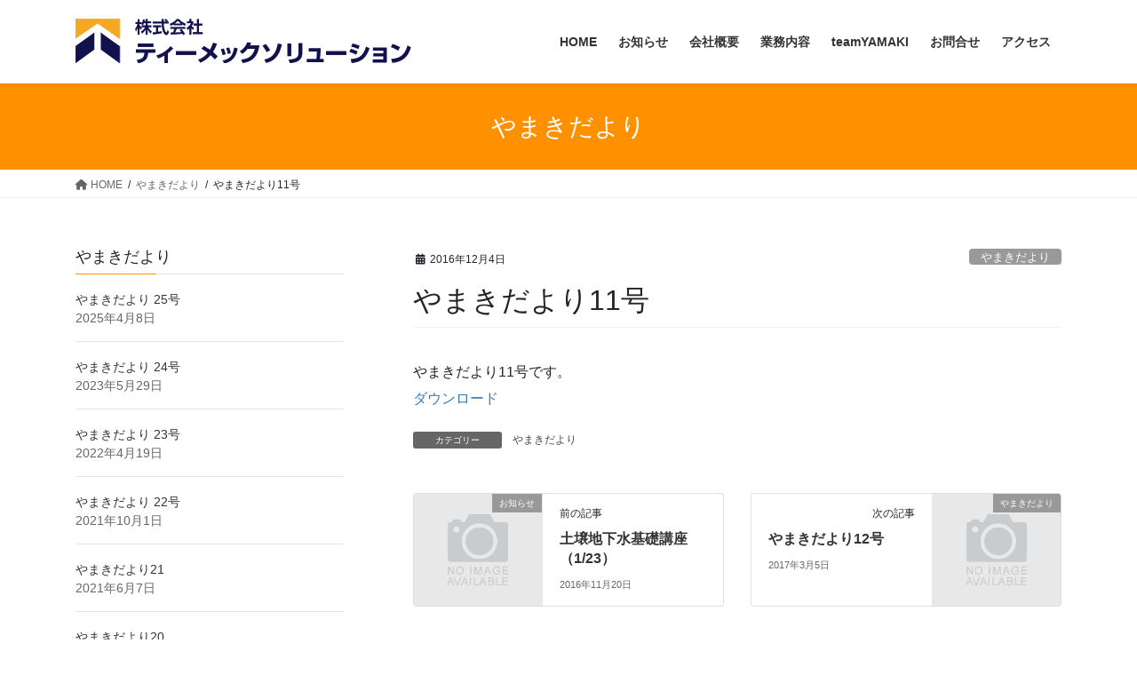

--- FILE ---
content_type: text/html; charset=UTF-8
request_url: https://www.yamakikankyo.jp/%E3%82%84%E3%81%BE%E3%81%8D%E3%81%A0%E3%82%88%E3%82%8A11%E5%8F%B7/
body_size: 61361
content:
<!DOCTYPE html>
<html lang="ja">
<head>
<meta charset="utf-8">
<meta http-equiv="X-UA-Compatible" content="IE=edge">
<meta name="viewport" content="width=device-width, initial-scale=1">

<title>やまきだより11号 &#8211; 株式会社ティーメックソリューション(旧ヤマキ環境)</title>
<meta name='robots' content='max-image-preview:large' />
	<style>img:is([sizes="auto" i], [sizes^="auto," i]) { contain-intrinsic-size: 3000px 1500px }</style>
	<link rel="alternate" type="application/rss+xml" title="株式会社ティーメックソリューション(旧ヤマキ環境) &raquo; フィード" href="https://www.yamakikankyo.jp/feed/" />
<link rel="alternate" type="application/rss+xml" title="株式会社ティーメックソリューション(旧ヤマキ環境) &raquo; コメントフィード" href="https://www.yamakikankyo.jp/comments/feed/" />
<meta name="description" content="やまきだより11号です。ダウンロード" /><script type="text/javascript">
/* <![CDATA[ */
window._wpemojiSettings = {"baseUrl":"https:\/\/s.w.org\/images\/core\/emoji\/15.0.3\/72x72\/","ext":".png","svgUrl":"https:\/\/s.w.org\/images\/core\/emoji\/15.0.3\/svg\/","svgExt":".svg","source":{"concatemoji":"https:\/\/www.yamakikankyo.jp\/wp-includes\/js\/wp-emoji-release.min.js?ver=6.7.2"}};
/*! This file is auto-generated */
!function(i,n){var o,s,e;function c(e){try{var t={supportTests:e,timestamp:(new Date).valueOf()};sessionStorage.setItem(o,JSON.stringify(t))}catch(e){}}function p(e,t,n){e.clearRect(0,0,e.canvas.width,e.canvas.height),e.fillText(t,0,0);var t=new Uint32Array(e.getImageData(0,0,e.canvas.width,e.canvas.height).data),r=(e.clearRect(0,0,e.canvas.width,e.canvas.height),e.fillText(n,0,0),new Uint32Array(e.getImageData(0,0,e.canvas.width,e.canvas.height).data));return t.every(function(e,t){return e===r[t]})}function u(e,t,n){switch(t){case"flag":return n(e,"\ud83c\udff3\ufe0f\u200d\u26a7\ufe0f","\ud83c\udff3\ufe0f\u200b\u26a7\ufe0f")?!1:!n(e,"\ud83c\uddfa\ud83c\uddf3","\ud83c\uddfa\u200b\ud83c\uddf3")&&!n(e,"\ud83c\udff4\udb40\udc67\udb40\udc62\udb40\udc65\udb40\udc6e\udb40\udc67\udb40\udc7f","\ud83c\udff4\u200b\udb40\udc67\u200b\udb40\udc62\u200b\udb40\udc65\u200b\udb40\udc6e\u200b\udb40\udc67\u200b\udb40\udc7f");case"emoji":return!n(e,"\ud83d\udc26\u200d\u2b1b","\ud83d\udc26\u200b\u2b1b")}return!1}function f(e,t,n){var r="undefined"!=typeof WorkerGlobalScope&&self instanceof WorkerGlobalScope?new OffscreenCanvas(300,150):i.createElement("canvas"),a=r.getContext("2d",{willReadFrequently:!0}),o=(a.textBaseline="top",a.font="600 32px Arial",{});return e.forEach(function(e){o[e]=t(a,e,n)}),o}function t(e){var t=i.createElement("script");t.src=e,t.defer=!0,i.head.appendChild(t)}"undefined"!=typeof Promise&&(o="wpEmojiSettingsSupports",s=["flag","emoji"],n.supports={everything:!0,everythingExceptFlag:!0},e=new Promise(function(e){i.addEventListener("DOMContentLoaded",e,{once:!0})}),new Promise(function(t){var n=function(){try{var e=JSON.parse(sessionStorage.getItem(o));if("object"==typeof e&&"number"==typeof e.timestamp&&(new Date).valueOf()<e.timestamp+604800&&"object"==typeof e.supportTests)return e.supportTests}catch(e){}return null}();if(!n){if("undefined"!=typeof Worker&&"undefined"!=typeof OffscreenCanvas&&"undefined"!=typeof URL&&URL.createObjectURL&&"undefined"!=typeof Blob)try{var e="postMessage("+f.toString()+"("+[JSON.stringify(s),u.toString(),p.toString()].join(",")+"));",r=new Blob([e],{type:"text/javascript"}),a=new Worker(URL.createObjectURL(r),{name:"wpTestEmojiSupports"});return void(a.onmessage=function(e){c(n=e.data),a.terminate(),t(n)})}catch(e){}c(n=f(s,u,p))}t(n)}).then(function(e){for(var t in e)n.supports[t]=e[t],n.supports.everything=n.supports.everything&&n.supports[t],"flag"!==t&&(n.supports.everythingExceptFlag=n.supports.everythingExceptFlag&&n.supports[t]);n.supports.everythingExceptFlag=n.supports.everythingExceptFlag&&!n.supports.flag,n.DOMReady=!1,n.readyCallback=function(){n.DOMReady=!0}}).then(function(){return e}).then(function(){var e;n.supports.everything||(n.readyCallback(),(e=n.source||{}).concatemoji?t(e.concatemoji):e.wpemoji&&e.twemoji&&(t(e.twemoji),t(e.wpemoji)))}))}((window,document),window._wpemojiSettings);
/* ]]> */
</script>
<link rel='stylesheet' id='vkExUnit_common_style-css' href='https://www.yamakikankyo.jp/wp-content/plugins/vk-all-in-one-expansion-unit/assets/css/vkExUnit_style.css?ver=9.106.0.1' type='text/css' media='all' />
<style id='vkExUnit_common_style-inline-css' type='text/css'>
:root {--ver_page_top_button_url:url(https://www.yamakikankyo.jp/wp-content/plugins/vk-all-in-one-expansion-unit/assets/images/to-top-btn-icon.svg);}@font-face {font-weight: normal;font-style: normal;font-family: "vk_sns";src: url("https://www.yamakikankyo.jp/wp-content/plugins/vk-all-in-one-expansion-unit/inc/sns/icons/fonts/vk_sns.eot?-bq20cj");src: url("https://www.yamakikankyo.jp/wp-content/plugins/vk-all-in-one-expansion-unit/inc/sns/icons/fonts/vk_sns.eot?#iefix-bq20cj") format("embedded-opentype"),url("https://www.yamakikankyo.jp/wp-content/plugins/vk-all-in-one-expansion-unit/inc/sns/icons/fonts/vk_sns.woff?-bq20cj") format("woff"),url("https://www.yamakikankyo.jp/wp-content/plugins/vk-all-in-one-expansion-unit/inc/sns/icons/fonts/vk_sns.ttf?-bq20cj") format("truetype"),url("https://www.yamakikankyo.jp/wp-content/plugins/vk-all-in-one-expansion-unit/inc/sns/icons/fonts/vk_sns.svg?-bq20cj#vk_sns") format("svg");}
.veu_promotion-alert__content--text {border: 1px solid rgba(0,0,0,0.125);padding: 0.5em 1em;border-radius: var(--vk-size-radius);margin-bottom: var(--vk-margin-block-bottom);font-size: 0.875rem;}/* Alert Content部分に段落タグを入れた場合に最後の段落の余白を0にする */.veu_promotion-alert__content--text p:last-of-type{margin-bottom:0;margin-top: 0;}
</style>
<style id='wp-emoji-styles-inline-css' type='text/css'>

	img.wp-smiley, img.emoji {
		display: inline !important;
		border: none !important;
		box-shadow: none !important;
		height: 1em !important;
		width: 1em !important;
		margin: 0 0.07em !important;
		vertical-align: -0.1em !important;
		background: none !important;
		padding: 0 !important;
	}
</style>
<link rel='stylesheet' id='wp-block-library-css' href='https://www.yamakikankyo.jp/wp-includes/css/dist/block-library/style.min.css?ver=6.7.2' type='text/css' media='all' />
<style id='wp-block-library-inline-css' type='text/css'>
.vk-cols--reverse{flex-direction:row-reverse}.vk-cols--hasbtn{margin-bottom:0}.vk-cols--hasbtn>.row>.vk_gridColumn_item,.vk-cols--hasbtn>.wp-block-column{position:relative;padding-bottom:3em}.vk-cols--hasbtn>.row>.vk_gridColumn_item>.wp-block-buttons,.vk-cols--hasbtn>.row>.vk_gridColumn_item>.vk_button,.vk-cols--hasbtn>.wp-block-column>.wp-block-buttons,.vk-cols--hasbtn>.wp-block-column>.vk_button{position:absolute;bottom:0;width:100%}.vk-cols--fit.wp-block-columns{gap:0}.vk-cols--fit.wp-block-columns,.vk-cols--fit.wp-block-columns:not(.is-not-stacked-on-mobile){margin-top:0;margin-bottom:0;justify-content:space-between}.vk-cols--fit.wp-block-columns>.wp-block-column *:last-child,.vk-cols--fit.wp-block-columns:not(.is-not-stacked-on-mobile)>.wp-block-column *:last-child{margin-bottom:0}.vk-cols--fit.wp-block-columns>.wp-block-column>.wp-block-cover,.vk-cols--fit.wp-block-columns:not(.is-not-stacked-on-mobile)>.wp-block-column>.wp-block-cover{margin-top:0}.vk-cols--fit.wp-block-columns.has-background,.vk-cols--fit.wp-block-columns:not(.is-not-stacked-on-mobile).has-background{padding:0}@media(max-width: 599px){.vk-cols--fit.wp-block-columns:not(.has-background)>.wp-block-column:not(.has-background),.vk-cols--fit.wp-block-columns:not(.is-not-stacked-on-mobile):not(.has-background)>.wp-block-column:not(.has-background){padding-left:0 !important;padding-right:0 !important}}@media(min-width: 782px){.vk-cols--fit.wp-block-columns .block-editor-block-list__block.wp-block-column:not(:first-child),.vk-cols--fit.wp-block-columns>.wp-block-column:not(:first-child),.vk-cols--fit.wp-block-columns:not(.is-not-stacked-on-mobile) .block-editor-block-list__block.wp-block-column:not(:first-child),.vk-cols--fit.wp-block-columns:not(.is-not-stacked-on-mobile)>.wp-block-column:not(:first-child){margin-left:0}}@media(min-width: 600px)and (max-width: 781px){.vk-cols--fit.wp-block-columns .wp-block-column:nth-child(2n),.vk-cols--fit.wp-block-columns:not(.is-not-stacked-on-mobile) .wp-block-column:nth-child(2n){margin-left:0}.vk-cols--fit.wp-block-columns .wp-block-column:not(:only-child),.vk-cols--fit.wp-block-columns:not(.is-not-stacked-on-mobile) .wp-block-column:not(:only-child){flex-basis:50% !important}}.vk-cols--fit--gap1.wp-block-columns{gap:1px}@media(min-width: 600px)and (max-width: 781px){.vk-cols--fit--gap1.wp-block-columns .wp-block-column:not(:only-child){flex-basis:calc(50% - 1px) !important}}.vk-cols--fit.vk-cols--grid>.block-editor-block-list__block,.vk-cols--fit.vk-cols--grid>.wp-block-column,.vk-cols--fit.vk-cols--grid:not(.is-not-stacked-on-mobile)>.block-editor-block-list__block,.vk-cols--fit.vk-cols--grid:not(.is-not-stacked-on-mobile)>.wp-block-column{flex-basis:50%;box-sizing:border-box}@media(max-width: 599px){.vk-cols--fit.vk-cols--grid.vk-cols--grid--alignfull>.wp-block-column:nth-child(2)>.wp-block-cover,.vk-cols--fit.vk-cols--grid.vk-cols--grid--alignfull>.wp-block-column:nth-child(2)>.vk_outer,.vk-cols--fit.vk-cols--grid:not(.is-not-stacked-on-mobile).vk-cols--grid--alignfull>.wp-block-column:nth-child(2)>.wp-block-cover,.vk-cols--fit.vk-cols--grid:not(.is-not-stacked-on-mobile).vk-cols--grid--alignfull>.wp-block-column:nth-child(2)>.vk_outer{width:100vw;margin-right:calc((100% - 100vw)/2);margin-left:calc((100% - 100vw)/2)}}@media(min-width: 600px){.vk-cols--fit.vk-cols--grid.vk-cols--grid--alignfull>.wp-block-column:nth-child(2)>.wp-block-cover,.vk-cols--fit.vk-cols--grid.vk-cols--grid--alignfull>.wp-block-column:nth-child(2)>.vk_outer,.vk-cols--fit.vk-cols--grid:not(.is-not-stacked-on-mobile).vk-cols--grid--alignfull>.wp-block-column:nth-child(2)>.wp-block-cover,.vk-cols--fit.vk-cols--grid:not(.is-not-stacked-on-mobile).vk-cols--grid--alignfull>.wp-block-column:nth-child(2)>.vk_outer{margin-right:calc(100% - 50vw);width:50vw}}@media(min-width: 600px){.vk-cols--fit.vk-cols--grid.vk-cols--grid--alignfull.vk-cols--reverse>.wp-block-column,.vk-cols--fit.vk-cols--grid:not(.is-not-stacked-on-mobile).vk-cols--grid--alignfull.vk-cols--reverse>.wp-block-column{margin-left:0;margin-right:0}.vk-cols--fit.vk-cols--grid.vk-cols--grid--alignfull.vk-cols--reverse>.wp-block-column:nth-child(2)>.wp-block-cover,.vk-cols--fit.vk-cols--grid.vk-cols--grid--alignfull.vk-cols--reverse>.wp-block-column:nth-child(2)>.vk_outer,.vk-cols--fit.vk-cols--grid:not(.is-not-stacked-on-mobile).vk-cols--grid--alignfull.vk-cols--reverse>.wp-block-column:nth-child(2)>.wp-block-cover,.vk-cols--fit.vk-cols--grid:not(.is-not-stacked-on-mobile).vk-cols--grid--alignfull.vk-cols--reverse>.wp-block-column:nth-child(2)>.vk_outer{margin-left:calc(100% - 50vw)}}.vk-cols--menu h2,.vk-cols--menu h3,.vk-cols--menu h4,.vk-cols--menu h5{margin-bottom:.2em;text-shadow:#000 0 0 10px}.vk-cols--menu h2:first-child,.vk-cols--menu h3:first-child,.vk-cols--menu h4:first-child,.vk-cols--menu h5:first-child{margin-top:0}.vk-cols--menu p{margin-bottom:1rem;text-shadow:#000 0 0 10px}.vk-cols--menu .wp-block-cover__inner-container:last-child{margin-bottom:0}.vk-cols--fitbnrs .wp-block-column .wp-block-cover:hover img{filter:unset}.vk-cols--fitbnrs .wp-block-column .wp-block-cover:hover{background-color:unset}.vk-cols--fitbnrs .wp-block-column .wp-block-cover:hover .wp-block-cover__image-background{filter:unset !important}.vk-cols--fitbnrs .wp-block-cover__inner-container{position:absolute;height:100%;width:100%}.vk-cols--fitbnrs .vk_button{height:100%;margin:0}.vk-cols--fitbnrs .vk_button .vk_button_btn,.vk-cols--fitbnrs .vk_button .btn{height:100%;width:100%;border:none;box-shadow:none;background-color:unset !important;transition:unset}.vk-cols--fitbnrs .vk_button .vk_button_btn:hover,.vk-cols--fitbnrs .vk_button .btn:hover{transition:unset}.vk-cols--fitbnrs .vk_button .vk_button_btn:after,.vk-cols--fitbnrs .vk_button .btn:after{border:none}.vk-cols--fitbnrs .vk_button .vk_button_link_txt{width:100%;position:absolute;top:50%;left:50%;transform:translateY(-50%) translateX(-50%);font-size:2rem;text-shadow:#000 0 0 10px}.vk-cols--fitbnrs .vk_button .vk_button_link_subCaption{width:100%;position:absolute;top:calc(50% + 2.2em);left:50%;transform:translateY(-50%) translateX(-50%);text-shadow:#000 0 0 10px}@media(min-width: 992px){.vk-cols--media.wp-block-columns{gap:3rem}}.vk-fit-map figure{margin-bottom:0}.vk-fit-map iframe{position:relative;margin-bottom:0;display:block;max-height:400px;width:100vw}.vk-fit-map:is(.alignfull,.alignwide) div{max-width:100%}.vk-table--th--width25 :where(tr>*:first-child){width:25%}.vk-table--th--width30 :where(tr>*:first-child){width:30%}.vk-table--th--width35 :where(tr>*:first-child){width:35%}.vk-table--th--width40 :where(tr>*:first-child){width:40%}.vk-table--th--bg-bright :where(tr>*:first-child){background-color:var(--wp--preset--color--bg-secondary, rgba(0, 0, 0, 0.05))}@media(max-width: 599px){.vk-table--mobile-block :is(th,td){width:100%;display:block}.vk-table--mobile-block.wp-block-table table :is(th,td){border-top:none}}.vk-table--width--th25 :where(tr>*:first-child){width:25%}.vk-table--width--th30 :where(tr>*:first-child){width:30%}.vk-table--width--th35 :where(tr>*:first-child){width:35%}.vk-table--width--th40 :where(tr>*:first-child){width:40%}.no-margin{margin:0}@media(max-width: 599px){.wp-block-image.vk-aligncenter--mobile>.alignright{float:none;margin-left:auto;margin-right:auto}.vk-no-padding-horizontal--mobile{padding-left:0 !important;padding-right:0 !important}}
/* VK Color Palettes */
</style>
<style id='classic-theme-styles-inline-css' type='text/css'>
/*! This file is auto-generated */
.wp-block-button__link{color:#fff;background-color:#32373c;border-radius:9999px;box-shadow:none;text-decoration:none;padding:calc(.667em + 2px) calc(1.333em + 2px);font-size:1.125em}.wp-block-file__button{background:#32373c;color:#fff;text-decoration:none}
</style>
<style id='global-styles-inline-css' type='text/css'>
:root{--wp--preset--aspect-ratio--square: 1;--wp--preset--aspect-ratio--4-3: 4/3;--wp--preset--aspect-ratio--3-4: 3/4;--wp--preset--aspect-ratio--3-2: 3/2;--wp--preset--aspect-ratio--2-3: 2/3;--wp--preset--aspect-ratio--16-9: 16/9;--wp--preset--aspect-ratio--9-16: 9/16;--wp--preset--color--black: #000000;--wp--preset--color--cyan-bluish-gray: #abb8c3;--wp--preset--color--white: #ffffff;--wp--preset--color--pale-pink: #f78da7;--wp--preset--color--vivid-red: #cf2e2e;--wp--preset--color--luminous-vivid-orange: #ff6900;--wp--preset--color--luminous-vivid-amber: #fcb900;--wp--preset--color--light-green-cyan: #7bdcb5;--wp--preset--color--vivid-green-cyan: #00d084;--wp--preset--color--pale-cyan-blue: #8ed1fc;--wp--preset--color--vivid-cyan-blue: #0693e3;--wp--preset--color--vivid-purple: #9b51e0;--wp--preset--gradient--vivid-cyan-blue-to-vivid-purple: linear-gradient(135deg,rgba(6,147,227,1) 0%,rgb(155,81,224) 100%);--wp--preset--gradient--light-green-cyan-to-vivid-green-cyan: linear-gradient(135deg,rgb(122,220,180) 0%,rgb(0,208,130) 100%);--wp--preset--gradient--luminous-vivid-amber-to-luminous-vivid-orange: linear-gradient(135deg,rgba(252,185,0,1) 0%,rgba(255,105,0,1) 100%);--wp--preset--gradient--luminous-vivid-orange-to-vivid-red: linear-gradient(135deg,rgba(255,105,0,1) 0%,rgb(207,46,46) 100%);--wp--preset--gradient--very-light-gray-to-cyan-bluish-gray: linear-gradient(135deg,rgb(238,238,238) 0%,rgb(169,184,195) 100%);--wp--preset--gradient--cool-to-warm-spectrum: linear-gradient(135deg,rgb(74,234,220) 0%,rgb(151,120,209) 20%,rgb(207,42,186) 40%,rgb(238,44,130) 60%,rgb(251,105,98) 80%,rgb(254,248,76) 100%);--wp--preset--gradient--blush-light-purple: linear-gradient(135deg,rgb(255,206,236) 0%,rgb(152,150,240) 100%);--wp--preset--gradient--blush-bordeaux: linear-gradient(135deg,rgb(254,205,165) 0%,rgb(254,45,45) 50%,rgb(107,0,62) 100%);--wp--preset--gradient--luminous-dusk: linear-gradient(135deg,rgb(255,203,112) 0%,rgb(199,81,192) 50%,rgb(65,88,208) 100%);--wp--preset--gradient--pale-ocean: linear-gradient(135deg,rgb(255,245,203) 0%,rgb(182,227,212) 50%,rgb(51,167,181) 100%);--wp--preset--gradient--electric-grass: linear-gradient(135deg,rgb(202,248,128) 0%,rgb(113,206,126) 100%);--wp--preset--gradient--midnight: linear-gradient(135deg,rgb(2,3,129) 0%,rgb(40,116,252) 100%);--wp--preset--font-size--small: 13px;--wp--preset--font-size--medium: 20px;--wp--preset--font-size--large: 36px;--wp--preset--font-size--x-large: 42px;--wp--preset--spacing--20: 0.44rem;--wp--preset--spacing--30: 0.67rem;--wp--preset--spacing--40: 1rem;--wp--preset--spacing--50: 1.5rem;--wp--preset--spacing--60: 2.25rem;--wp--preset--spacing--70: 3.38rem;--wp--preset--spacing--80: 5.06rem;--wp--preset--shadow--natural: 6px 6px 9px rgba(0, 0, 0, 0.2);--wp--preset--shadow--deep: 12px 12px 50px rgba(0, 0, 0, 0.4);--wp--preset--shadow--sharp: 6px 6px 0px rgba(0, 0, 0, 0.2);--wp--preset--shadow--outlined: 6px 6px 0px -3px rgba(255, 255, 255, 1), 6px 6px rgba(0, 0, 0, 1);--wp--preset--shadow--crisp: 6px 6px 0px rgba(0, 0, 0, 1);}:where(.is-layout-flex){gap: 0.5em;}:where(.is-layout-grid){gap: 0.5em;}body .is-layout-flex{display: flex;}.is-layout-flex{flex-wrap: wrap;align-items: center;}.is-layout-flex > :is(*, div){margin: 0;}body .is-layout-grid{display: grid;}.is-layout-grid > :is(*, div){margin: 0;}:where(.wp-block-columns.is-layout-flex){gap: 2em;}:where(.wp-block-columns.is-layout-grid){gap: 2em;}:where(.wp-block-post-template.is-layout-flex){gap: 1.25em;}:where(.wp-block-post-template.is-layout-grid){gap: 1.25em;}.has-black-color{color: var(--wp--preset--color--black) !important;}.has-cyan-bluish-gray-color{color: var(--wp--preset--color--cyan-bluish-gray) !important;}.has-white-color{color: var(--wp--preset--color--white) !important;}.has-pale-pink-color{color: var(--wp--preset--color--pale-pink) !important;}.has-vivid-red-color{color: var(--wp--preset--color--vivid-red) !important;}.has-luminous-vivid-orange-color{color: var(--wp--preset--color--luminous-vivid-orange) !important;}.has-luminous-vivid-amber-color{color: var(--wp--preset--color--luminous-vivid-amber) !important;}.has-light-green-cyan-color{color: var(--wp--preset--color--light-green-cyan) !important;}.has-vivid-green-cyan-color{color: var(--wp--preset--color--vivid-green-cyan) !important;}.has-pale-cyan-blue-color{color: var(--wp--preset--color--pale-cyan-blue) !important;}.has-vivid-cyan-blue-color{color: var(--wp--preset--color--vivid-cyan-blue) !important;}.has-vivid-purple-color{color: var(--wp--preset--color--vivid-purple) !important;}.has-black-background-color{background-color: var(--wp--preset--color--black) !important;}.has-cyan-bluish-gray-background-color{background-color: var(--wp--preset--color--cyan-bluish-gray) !important;}.has-white-background-color{background-color: var(--wp--preset--color--white) !important;}.has-pale-pink-background-color{background-color: var(--wp--preset--color--pale-pink) !important;}.has-vivid-red-background-color{background-color: var(--wp--preset--color--vivid-red) !important;}.has-luminous-vivid-orange-background-color{background-color: var(--wp--preset--color--luminous-vivid-orange) !important;}.has-luminous-vivid-amber-background-color{background-color: var(--wp--preset--color--luminous-vivid-amber) !important;}.has-light-green-cyan-background-color{background-color: var(--wp--preset--color--light-green-cyan) !important;}.has-vivid-green-cyan-background-color{background-color: var(--wp--preset--color--vivid-green-cyan) !important;}.has-pale-cyan-blue-background-color{background-color: var(--wp--preset--color--pale-cyan-blue) !important;}.has-vivid-cyan-blue-background-color{background-color: var(--wp--preset--color--vivid-cyan-blue) !important;}.has-vivid-purple-background-color{background-color: var(--wp--preset--color--vivid-purple) !important;}.has-black-border-color{border-color: var(--wp--preset--color--black) !important;}.has-cyan-bluish-gray-border-color{border-color: var(--wp--preset--color--cyan-bluish-gray) !important;}.has-white-border-color{border-color: var(--wp--preset--color--white) !important;}.has-pale-pink-border-color{border-color: var(--wp--preset--color--pale-pink) !important;}.has-vivid-red-border-color{border-color: var(--wp--preset--color--vivid-red) !important;}.has-luminous-vivid-orange-border-color{border-color: var(--wp--preset--color--luminous-vivid-orange) !important;}.has-luminous-vivid-amber-border-color{border-color: var(--wp--preset--color--luminous-vivid-amber) !important;}.has-light-green-cyan-border-color{border-color: var(--wp--preset--color--light-green-cyan) !important;}.has-vivid-green-cyan-border-color{border-color: var(--wp--preset--color--vivid-green-cyan) !important;}.has-pale-cyan-blue-border-color{border-color: var(--wp--preset--color--pale-cyan-blue) !important;}.has-vivid-cyan-blue-border-color{border-color: var(--wp--preset--color--vivid-cyan-blue) !important;}.has-vivid-purple-border-color{border-color: var(--wp--preset--color--vivid-purple) !important;}.has-vivid-cyan-blue-to-vivid-purple-gradient-background{background: var(--wp--preset--gradient--vivid-cyan-blue-to-vivid-purple) !important;}.has-light-green-cyan-to-vivid-green-cyan-gradient-background{background: var(--wp--preset--gradient--light-green-cyan-to-vivid-green-cyan) !important;}.has-luminous-vivid-amber-to-luminous-vivid-orange-gradient-background{background: var(--wp--preset--gradient--luminous-vivid-amber-to-luminous-vivid-orange) !important;}.has-luminous-vivid-orange-to-vivid-red-gradient-background{background: var(--wp--preset--gradient--luminous-vivid-orange-to-vivid-red) !important;}.has-very-light-gray-to-cyan-bluish-gray-gradient-background{background: var(--wp--preset--gradient--very-light-gray-to-cyan-bluish-gray) !important;}.has-cool-to-warm-spectrum-gradient-background{background: var(--wp--preset--gradient--cool-to-warm-spectrum) !important;}.has-blush-light-purple-gradient-background{background: var(--wp--preset--gradient--blush-light-purple) !important;}.has-blush-bordeaux-gradient-background{background: var(--wp--preset--gradient--blush-bordeaux) !important;}.has-luminous-dusk-gradient-background{background: var(--wp--preset--gradient--luminous-dusk) !important;}.has-pale-ocean-gradient-background{background: var(--wp--preset--gradient--pale-ocean) !important;}.has-electric-grass-gradient-background{background: var(--wp--preset--gradient--electric-grass) !important;}.has-midnight-gradient-background{background: var(--wp--preset--gradient--midnight) !important;}.has-small-font-size{font-size: var(--wp--preset--font-size--small) !important;}.has-medium-font-size{font-size: var(--wp--preset--font-size--medium) !important;}.has-large-font-size{font-size: var(--wp--preset--font-size--large) !important;}.has-x-large-font-size{font-size: var(--wp--preset--font-size--x-large) !important;}
:where(.wp-block-post-template.is-layout-flex){gap: 1.25em;}:where(.wp-block-post-template.is-layout-grid){gap: 1.25em;}
:where(.wp-block-columns.is-layout-flex){gap: 2em;}:where(.wp-block-columns.is-layout-grid){gap: 2em;}
:root :where(.wp-block-pullquote){font-size: 1.5em;line-height: 1.6;}
</style>
<link rel='stylesheet' id='contact-form-7-css' href='https://www.yamakikankyo.jp/wp-content/plugins/contact-form-7/includes/css/styles.css?ver=6.0.5' type='text/css' media='all' />
<link rel='stylesheet' id='vk-swiper-style-css' href='https://www.yamakikankyo.jp/wp-content/plugins/vk-blocks/vendor/vektor-inc/vk-swiper/src/assets/css/swiper-bundle.min.css?ver=11.0.2' type='text/css' media='all' />
<link rel='stylesheet' id='bootstrap-4-style-css' href='https://www.yamakikankyo.jp/wp-content/themes/lightning/_g2/library/bootstrap-4/css/bootstrap.min.css?ver=4.5.0' type='text/css' media='all' />
<link rel='stylesheet' id='lightning-common-style-css' href='https://www.yamakikankyo.jp/wp-content/themes/lightning/_g2/assets/css/common.css?ver=15.29.4' type='text/css' media='all' />
<style id='lightning-common-style-inline-css' type='text/css'>
/* vk-mobile-nav */:root {--vk-mobile-nav-menu-btn-bg-src: url("https://www.yamakikankyo.jp/wp-content/themes/lightning/_g2/inc/vk-mobile-nav/package/images/vk-menu-btn-black.svg");--vk-mobile-nav-menu-btn-close-bg-src: url("https://www.yamakikankyo.jp/wp-content/themes/lightning/_g2/inc/vk-mobile-nav/package/images/vk-menu-close-black.svg");--vk-menu-acc-icon-open-black-bg-src: url("https://www.yamakikankyo.jp/wp-content/themes/lightning/_g2/inc/vk-mobile-nav/package/images/vk-menu-acc-icon-open-black.svg");--vk-menu-acc-icon-open-white-bg-src: url("https://www.yamakikankyo.jp/wp-content/themes/lightning/_g2/inc/vk-mobile-nav/package/images/vk-menu-acc-icon-open-white.svg");--vk-menu-acc-icon-close-black-bg-src: url("https://www.yamakikankyo.jp/wp-content/themes/lightning/_g2/inc/vk-mobile-nav/package/images/vk-menu-close-black.svg");--vk-menu-acc-icon-close-white-bg-src: url("https://www.yamakikankyo.jp/wp-content/themes/lightning/_g2/inc/vk-mobile-nav/package/images/vk-menu-close-white.svg");}
</style>
<link rel='stylesheet' id='lightning-design-style-css' href='https://www.yamakikankyo.jp/wp-content/themes/lightning/_g2/design-skin/origin2/css/style.css?ver=15.29.4' type='text/css' media='all' />
<style id='lightning-design-style-inline-css' type='text/css'>
:root {--color-key:#ff9000;--wp--preset--color--vk-color-primary:#ff9000;--color-key-dark:#ff9000;}
/* ltg common custom */:root {--vk-menu-acc-btn-border-color:#333;--vk-color-primary:#ff9000;--vk-color-primary-dark:#ff9000;--vk-color-primary-vivid:#ff9e00;--color-key:#ff9000;--wp--preset--color--vk-color-primary:#ff9000;--color-key-dark:#ff9000;}.veu_color_txt_key { color:#ff9000 ; }.veu_color_bg_key { background-color:#ff9000 ; }.veu_color_border_key { border-color:#ff9000 ; }.btn-default { border-color:#ff9000;color:#ff9000;}.btn-default:focus,.btn-default:hover { border-color:#ff9000;background-color: #ff9000; }.wp-block-search__button,.btn-primary { background-color:#ff9000;border-color:#ff9000; }.wp-block-search__button:focus,.wp-block-search__button:hover,.btn-primary:not(:disabled):not(.disabled):active,.btn-primary:focus,.btn-primary:hover { background-color:#ff9000;border-color:#ff9000; }.btn-outline-primary { color : #ff9000 ; border-color:#ff9000; }.btn-outline-primary:not(:disabled):not(.disabled):active,.btn-outline-primary:focus,.btn-outline-primary:hover { color : #fff; background-color:#ff9000;border-color:#ff9000; }a { color:#337ab7; }
.tagcloud a:before { font-family: "Font Awesome 5 Free";content: "\f02b";font-weight: bold; }
.media .media-body .media-heading a:hover { color:#ff9000; }@media (min-width: 768px){.gMenu > li:before,.gMenu > li.menu-item-has-children::after { border-bottom-color:#ff9000 }.gMenu li li { background-color:#ff9000 }.gMenu li li a:hover { background-color:#ff9000; }} /* @media (min-width: 768px) */.page-header { background-color:#ff9000; }h2,.mainSection-title { border-top-color:#ff9000; }h3:after,.subSection-title:after { border-bottom-color:#ff9000; }ul.page-numbers li span.page-numbers.current,.page-link dl .post-page-numbers.current { background-color:#ff9000; }.pager li > a { border-color:#ff9000;color:#ff9000;}.pager li > a:hover { background-color:#ff9000;color:#fff;}.siteFooter { border-top-color:#ff9000; }dt { border-left-color:#ff9000; }:root {--g_nav_main_acc_icon_open_url:url(https://www.yamakikankyo.jp/wp-content/themes/lightning/_g2/inc/vk-mobile-nav/package/images/vk-menu-acc-icon-open-black.svg);--g_nav_main_acc_icon_close_url: url(https://www.yamakikankyo.jp/wp-content/themes/lightning/_g2/inc/vk-mobile-nav/package/images/vk-menu-close-black.svg);--g_nav_sub_acc_icon_open_url: url(https://www.yamakikankyo.jp/wp-content/themes/lightning/_g2/inc/vk-mobile-nav/package/images/vk-menu-acc-icon-open-white.svg);--g_nav_sub_acc_icon_close_url: url(https://www.yamakikankyo.jp/wp-content/themes/lightning/_g2/inc/vk-mobile-nav/package/images/vk-menu-close-white.svg);}
</style>
<link rel='stylesheet' id='veu-cta-css' href='https://www.yamakikankyo.jp/wp-content/plugins/vk-all-in-one-expansion-unit/inc/call-to-action/package/assets/css/style.css?ver=9.106.0.1' type='text/css' media='all' />
<link rel='stylesheet' id='vk-blocks-build-css-css' href='https://www.yamakikankyo.jp/wp-content/plugins/vk-blocks/build/block-build.css?ver=1.100.0.1' type='text/css' media='all' />
<style id='vk-blocks-build-css-inline-css' type='text/css'>
:root {--vk_flow-arrow: url(https://www.yamakikankyo.jp/wp-content/plugins/vk-blocks/inc/vk-blocks/images/arrow_bottom.svg);--vk_image-mask-circle: url(https://www.yamakikankyo.jp/wp-content/plugins/vk-blocks/inc/vk-blocks/images/circle.svg);--vk_image-mask-wave01: url(https://www.yamakikankyo.jp/wp-content/plugins/vk-blocks/inc/vk-blocks/images/wave01.svg);--vk_image-mask-wave02: url(https://www.yamakikankyo.jp/wp-content/plugins/vk-blocks/inc/vk-blocks/images/wave02.svg);--vk_image-mask-wave03: url(https://www.yamakikankyo.jp/wp-content/plugins/vk-blocks/inc/vk-blocks/images/wave03.svg);--vk_image-mask-wave04: url(https://www.yamakikankyo.jp/wp-content/plugins/vk-blocks/inc/vk-blocks/images/wave04.svg);}

	:root {

		--vk-balloon-border-width:1px;

		--vk-balloon-speech-offset:-12px;
	}
	
</style>
<link rel='stylesheet' id='lightning-theme-style-css' href='https://www.yamakikankyo.jp/wp-content/themes/lightning/style.css?ver=15.29.4' type='text/css' media='all' />
<link rel='stylesheet' id='vk-font-awesome-css' href='https://www.yamakikankyo.jp/wp-content/themes/lightning/vendor/vektor-inc/font-awesome-versions/src/versions/6/css/all.min.css?ver=6.4.2' type='text/css' media='all' />
<script type="text/javascript" src="https://www.yamakikankyo.jp/wp-includes/js/jquery/jquery.min.js?ver=3.7.1" id="jquery-core-js"></script>
<script type="text/javascript" src="https://www.yamakikankyo.jp/wp-includes/js/jquery/jquery-migrate.min.js?ver=3.4.1" id="jquery-migrate-js"></script>
<link rel="https://api.w.org/" href="https://www.yamakikankyo.jp/wp-json/" /><link rel="alternate" title="JSON" type="application/json" href="https://www.yamakikankyo.jp/wp-json/wp/v2/posts/309" /><link rel="EditURI" type="application/rsd+xml" title="RSD" href="https://www.yamakikankyo.jp/xmlrpc.php?rsd" />
<meta name="generator" content="WordPress 6.7.2" />
<link rel="canonical" href="https://www.yamakikankyo.jp/%e3%82%84%e3%81%be%e3%81%8d%e3%81%a0%e3%82%88%e3%82%8a11%e5%8f%b7/" />
<link rel='shortlink' href='https://www.yamakikankyo.jp/?p=309' />
<link rel="alternate" title="oEmbed (JSON)" type="application/json+oembed" href="https://www.yamakikankyo.jp/wp-json/oembed/1.0/embed?url=https%3A%2F%2Fwww.yamakikankyo.jp%2F%25e3%2582%2584%25e3%2581%25be%25e3%2581%258d%25e3%2581%25a0%25e3%2582%2588%25e3%2582%258a11%25e5%258f%25b7%2F" />
<link rel="alternate" title="oEmbed (XML)" type="text/xml+oembed" href="https://www.yamakikankyo.jp/wp-json/oembed/1.0/embed?url=https%3A%2F%2Fwww.yamakikankyo.jp%2F%25e3%2582%2584%25e3%2581%25be%25e3%2581%258d%25e3%2581%25a0%25e3%2582%2588%25e3%2582%258a11%25e5%258f%25b7%2F&#038;format=xml" />
<style id="lightning-color-custom-for-plugins" type="text/css">/* ltg theme common */.color_key_bg,.color_key_bg_hover:hover{background-color: #ff9000;}.color_key_txt,.color_key_txt_hover:hover{color: #ff9000;}.color_key_border,.color_key_border_hover:hover{border-color: #ff9000;}.color_key_dark_bg,.color_key_dark_bg_hover:hover{background-color: #ff9000;}.color_key_dark_txt,.color_key_dark_txt_hover:hover{color: #ff9000;}.color_key_dark_border,.color_key_dark_border_hover:hover{border-color: #ff9000;}</style><!-- [ VK All in One Expansion Unit OGP ] -->
<meta property="og:site_name" content="株式会社ティーメックソリューション(旧ヤマキ環境)" />
<meta property="og:url" content="https://www.yamakikankyo.jp/%e3%82%84%e3%81%be%e3%81%8d%e3%81%a0%e3%82%88%e3%82%8a11%e5%8f%b7/" />
<meta property="og:title" content="やまきだより11号 | 株式会社ティーメックソリューション(旧ヤマキ環境)" />
<meta property="og:description" content="やまきだより11号です。ダウンロード" />
<meta property="og:type" content="article" />
<!-- [ / VK All in One Expansion Unit OGP ] -->
<!-- [ VK All in One Expansion Unit twitter card ] -->
<meta name="twitter:card" content="summary_large_image">
<meta name="twitter:description" content="やまきだより11号です。ダウンロード">
<meta name="twitter:title" content="やまきだより11号 | 株式会社ティーメックソリューション(旧ヤマキ環境)">
<meta name="twitter:url" content="https://www.yamakikankyo.jp/%e3%82%84%e3%81%be%e3%81%8d%e3%81%a0%e3%82%88%e3%82%8a11%e5%8f%b7/">
	<meta name="twitter:domain" content="www.yamakikankyo.jp">
	<!-- [ / VK All in One Expansion Unit twitter card ] -->
	<!-- [ VK All in One Expansion Unit Article Structure Data ] --><script type="application/ld+json">{"@context":"https://schema.org/","@type":"Article","headline":"やまきだより11号","image":"","datePublished":"2016-12-04T14:38:48+09:00","dateModified":"2019-11-13T15:30:53+09:00","author":{"@type":"","name":"yamakikankyo","url":"https://www.yamakikankyo.jp/","sameAs":""}}</script><!-- [ / VK All in One Expansion Unit Article Structure Data ] -->
</head>
<body class="post-template-default single single-post postid-309 single-format-standard vk-blocks fa_v6_css post-name-%e3%82%84%e3%81%be%e3%81%8d%e3%81%a0%e3%82%88%e3%82%8a11%e5%8f%b7 post-type-post sidebar-fix sidebar-fix-priority-top bootstrap4 device-pc">
<a class="skip-link screen-reader-text" href="#main">コンテンツへスキップ</a>
<a class="skip-link screen-reader-text" href="#vk-mobile-nav">ナビゲーションに移動</a>
<header class="siteHeader">
		<div class="container siteHeadContainer">
		<div class="navbar-header">
						<p class="navbar-brand siteHeader_logo">
			<a href="https://www.yamakikankyo.jp/">
				<span><img src="https://www.yamakikankyo.jp/wp-content/uploads/2024/01/logo.png" alt="株式会社ティーメックソリューション(旧ヤマキ環境)" /></span>
			</a>
			</p>
					</div>

					<div id="gMenu_outer" class="gMenu_outer">
				<nav class="menu-%e3%82%b0%e3%83%ad%e3%83%bc%e3%83%90%e3%83%ab%e3%83%a1%e3%83%8b%e3%83%a5%e3%83%bc-container"><ul id="menu-%e3%82%b0%e3%83%ad%e3%83%bc%e3%83%90%e3%83%ab%e3%83%a1%e3%83%8b%e3%83%a5%e3%83%bc" class="menu gMenu vk-menu-acc"><li id="menu-item-515" class="menu-item menu-item-type-custom menu-item-object-custom"><a href="/"><strong class="gMenu_name">HOME</strong></a></li>
<li id="menu-item-424" class="menu-item menu-item-type-taxonomy menu-item-object-category"><a href="https://www.yamakikankyo.jp/topics/%e3%81%8a%e7%9f%a5%e3%82%89%e3%81%9b/"><strong class="gMenu_name">お知らせ</strong></a></li>
<li id="menu-item-425" class="menu-item menu-item-type-post_type menu-item-object-page"><a href="https://www.yamakikankyo.jp/company/"><strong class="gMenu_name">会社概要</strong></a></li>
<li id="menu-item-426" class="menu-item menu-item-type-post_type menu-item-object-page menu-item-has-children"><a href="https://www.yamakikankyo.jp/business/"><strong class="gMenu_name">業務内容</strong></a>
<ul class="sub-menu">
	<li id="menu-item-461" class="menu-item menu-item-type-post_type menu-item-object-page"><a href="https://www.yamakikankyo.jp/business-hard/">業務内容 ハード（設計・工事・運転管理）</a></li>
	<li id="menu-item-462" class="menu-item menu-item-type-post_type menu-item-object-page"><a href="https://www.yamakikankyo.jp/business-soft/">業務内容 ソフト（コンサルティング）</a></li>
	<li id="menu-item-708" class="menu-item menu-item-type-post_type menu-item-object-page"><a href="https://www.yamakikankyo.jp/business-world/">業務内容 海外展開（海外での業務実績）</a></li>
	<li id="menu-item-685" class="menu-item menu-item-type-post_type menu-item-object-page"><a href="https://www.yamakikankyo.jp/pcb%e5%87%a6%e7%90%86/">PCB処理</a></li>
	<li id="menu-item-560" class="menu-item menu-item-type-custom menu-item-object-custom"><a href="/topics/yamakidayori/">やまきだより</a></li>
</ul>
</li>
<li id="menu-item-427" class="menu-item menu-item-type-post_type menu-item-object-page"><a href="https://www.yamakikankyo.jp/link/"><strong class="gMenu_name">teamYAMAKI</strong></a></li>
<li id="menu-item-428" class="menu-item menu-item-type-post_type menu-item-object-page"><a href="https://www.yamakikankyo.jp/contact/"><strong class="gMenu_name">お問合せ</strong></a></li>
<li id="menu-item-429" class="menu-item menu-item-type-post_type menu-item-object-page"><a href="https://www.yamakikankyo.jp/access/"><strong class="gMenu_name">アクセス</strong></a></li>
</ul></nav>			</div>
			</div>
	</header>

<div class="section page-header"><div class="container"><div class="row"><div class="col-md-12">
<div class="page-header_pageTitle">
やまきだより</div>
</div></div></div></div><!-- [ /.page-header ] -->


<!-- [ .breadSection ] --><div class="section breadSection"><div class="container"><div class="row"><ol class="breadcrumb" itemscope itemtype="https://schema.org/BreadcrumbList"><li id="panHome" itemprop="itemListElement" itemscope itemtype="http://schema.org/ListItem"><a itemprop="item" href="https://www.yamakikankyo.jp/"><span itemprop="name"><i class="fa fa-home"></i> HOME</span></a><meta itemprop="position" content="1" /></li><li itemprop="itemListElement" itemscope itemtype="http://schema.org/ListItem"><a itemprop="item" href="https://www.yamakikankyo.jp/topics/yamakidayori/"><span itemprop="name">やまきだより</span></a><meta itemprop="position" content="2" /></li><li><span>やまきだより11号</span><meta itemprop="position" content="3" /></li></ol></div></div></div><!-- [ /.breadSection ] -->

<div class="section siteContent">
<div class="container">
<div class="row">

	<div class="col mainSection mainSection-col-two mainSection-pos-right" id="main" role="main">
				<article id="post-309" class="entry entry-full post-309 post type-post status-publish format-standard hentry category-yamakidayori">

	
	
		<header class="entry-header">
			<div class="entry-meta">


<span class="published entry-meta_items">2016年12月4日</span>

<span class="entry-meta_items entry-meta_updated entry-meta_hidden">/ 最終更新日時 : <span class="updated">2019年11月13日</span></span>


	
	<span class="vcard author entry-meta_items entry-meta_items_author entry-meta_hidden"><span class="fn">yamakikankyo</span></span>



<span class="entry-meta_items entry-meta_items_term"><a href="https://www.yamakikankyo.jp/topics/yamakidayori/" class="btn btn-xs btn-primary entry-meta_items_term_button" style="background-color:#999999;border:none;">やまきだより</a></span>
</div>
				<h1 class="entry-title">
											やまきだより11号									</h1>
		</header>

	
	
	<div class="entry-body">
				<p>やまきだより11号です。<br />
<a href="https://www.yamakikankyo.jp/wp-content/uploads/2016/12/20161203　やまきだより11　PDF版.pdf">ダウンロード</a></p>
			</div>

	
	
	
	
		<div class="entry-footer">

			<div class="entry-meta-dataList"><dl><dt>カテゴリー</dt><dd><a href="https://www.yamakikankyo.jp/topics/yamakidayori/">やまきだより</a></dd></dl></div>
		</div><!-- [ /.entry-footer ] -->
	
	
			
	
		
		
		
		
	
	
</article><!-- [ /#post-309 ] -->


	<div class="vk_posts postNextPrev">

		<div id="post-306" class="vk_post vk_post-postType-post card card-post card-horizontal card-sm vk_post-col-xs-12 vk_post-col-sm-12 vk_post-col-md-6 post-306 post type-post status-publish format-standard hentry category-3"><div class="card-horizontal-inner-row"><div class="vk_post-col-5 col-5 card-img-outer"><div class="vk_post_imgOuter" style="background-image:url(https://www.yamakikankyo.jp/wp-content/themes/lightning/_g2/assets/images/no-image.png)"><a href="https://www.yamakikankyo.jp/%e5%9c%9f%e5%a3%8c%e5%9c%b0%e4%b8%8b%e6%b0%b4%e5%9f%ba%e7%a4%8e%e8%ac%9b%e5%ba%a7%ef%bc%88123%ef%bc%89/"><div class="card-img-overlay"><span class="vk_post_imgOuter_singleTermLabel" style="color:#fff;background-color:#999999">お知らせ</span></div><img src="https://www.yamakikankyo.jp/wp-content/themes/lightning/_g2/assets/images/no-image.png" class="vk_post_imgOuter_img card-img card-img-use-bg" /></a></div><!-- [ /.vk_post_imgOuter ] --></div><!-- /.col --><div class="vk_post-col-7 col-7"><div class="vk_post_body card-body"><p class="postNextPrev_label">前の記事</p><h5 class="vk_post_title card-title"><a href="https://www.yamakikankyo.jp/%e5%9c%9f%e5%a3%8c%e5%9c%b0%e4%b8%8b%e6%b0%b4%e5%9f%ba%e7%a4%8e%e8%ac%9b%e5%ba%a7%ef%bc%88123%ef%bc%89/">土壌地下水基礎講座（1/23）</a></h5><div class="vk_post_date card-date published">2016年11月20日</div></div><!-- [ /.card-body ] --></div><!-- /.col --></div><!-- [ /.row ] --></div><!-- [ /.card ] -->
		<div id="post-317" class="vk_post vk_post-postType-post card card-post card-horizontal card-sm vk_post-col-xs-12 vk_post-col-sm-12 vk_post-col-md-6 card-horizontal-reverse postNextPrev_next post-317 post type-post status-publish format-standard hentry category-yamakidayori"><div class="card-horizontal-inner-row"><div class="vk_post-col-5 col-5 card-img-outer"><div class="vk_post_imgOuter" style="background-image:url(https://www.yamakikankyo.jp/wp-content/themes/lightning/_g2/assets/images/no-image.png)"><a href="https://www.yamakikankyo.jp/%e3%82%84%e3%81%be%e3%81%8d%e3%81%a0%e3%82%88%e3%82%8a12%e5%8f%b7/"><div class="card-img-overlay"><span class="vk_post_imgOuter_singleTermLabel" style="color:#fff;background-color:#999999">やまきだより</span></div><img src="https://www.yamakikankyo.jp/wp-content/themes/lightning/_g2/assets/images/no-image.png" class="vk_post_imgOuter_img card-img card-img-use-bg" /></a></div><!-- [ /.vk_post_imgOuter ] --></div><!-- /.col --><div class="vk_post-col-7 col-7"><div class="vk_post_body card-body"><p class="postNextPrev_label">次の記事</p><h5 class="vk_post_title card-title"><a href="https://www.yamakikankyo.jp/%e3%82%84%e3%81%be%e3%81%8d%e3%81%a0%e3%82%88%e3%82%8a12%e5%8f%b7/">やまきだより12号</a></h5><div class="vk_post_date card-date published">2017年3月5日</div></div><!-- [ /.card-body ] --></div><!-- /.col --></div><!-- [ /.row ] --></div><!-- [ /.card ] -->
		</div>
					</div><!-- [ /.mainSection ] -->

			<div class="col subSection sideSection sideSection-col-two sideSection-pos-left">
						<aside class="widget widget_vkexunit_post_list" id="vkexunit_post_list-2"><div class="veu_postList pt_0"><h1 class="widget-title subSection-title">やまきだより</h1><div class="postList postList_miniThumb">
<div class="postList_item" id="post-965">
			<div class="postList_body">
		<div class="postList_title entry-title"><a href="https://www.yamakikankyo.jp/%e3%82%84%e3%81%be%e3%81%8d%e3%81%a0%e3%82%88%e3%82%8a-25%e5%8f%b7/">やまきだより 25号</a></div><div class="published postList_date postList_meta_items">2025年4月8日</div>	</div><!-- [ /.postList_body ] -->
</div>
		
<div class="postList_item" id="post-875">
			<div class="postList_body">
		<div class="postList_title entry-title"><a href="https://www.yamakikankyo.jp/%e3%82%84%e3%81%be%e3%81%8d%e3%81%a0%e3%82%88%e3%82%8a-24%e5%8f%b7/">やまきだより 24号</a></div><div class="published postList_date postList_meta_items">2023年5月29日</div>	</div><!-- [ /.postList_body ] -->
</div>
		
<div class="postList_item" id="post-803">
			<div class="postList_body">
		<div class="postList_title entry-title"><a href="https://www.yamakikankyo.jp/%e3%82%84%e3%81%be%e3%81%8d%e3%81%a0%e3%82%88%e3%82%8a-23%e5%8f%b7/">やまきだより 23号</a></div><div class="published postList_date postList_meta_items">2022年4月19日</div>	</div><!-- [ /.postList_body ] -->
</div>
		
<div class="postList_item" id="post-790">
			<div class="postList_body">
		<div class="postList_title entry-title"><a href="https://www.yamakikankyo.jp/%e3%82%84%e3%81%be%e3%81%8d%e3%81%a0%e3%82%88%e3%82%8a-22%e5%8f%b7/">やまきだより 22号</a></div><div class="published postList_date postList_meta_items">2021年10月1日</div>	</div><!-- [ /.postList_body ] -->
</div>
		
<div class="postList_item" id="post-778">
			<div class="postList_body">
		<div class="postList_title entry-title"><a href="https://www.yamakikankyo.jp/%e3%82%84%e3%81%be%e3%81%8d%e3%81%a0%e3%82%88%e3%82%8a21/">やまきだより21</a></div><div class="published postList_date postList_meta_items">2021年6月7日</div>	</div><!-- [ /.postList_body ] -->
</div>
		
<div class="postList_item" id="post-744">
			<div class="postList_body">
		<div class="postList_title entry-title"><a href="https://www.yamakikankyo.jp/%e3%82%84%e3%81%be%e3%81%8d%e3%81%a0%e3%82%88%e3%82%8a20/">やまきだより20</a></div><div class="published postList_date postList_meta_items">2020年9月13日</div>	</div><!-- [ /.postList_body ] -->
</div>
		
<div class="postList_item" id="post-635">
			<div class="postList_body">
		<div class="postList_title entry-title"><a href="https://www.yamakikankyo.jp/%e3%82%84%e3%81%be%e3%81%8d%e3%81%a0%e3%82%88%e3%82%8a19/">やまきだより19</a></div><div class="published postList_date postList_meta_items">2019年11月13日</div>	</div><!-- [ /.postList_body ] -->
</div>
		
<div class="postList_item" id="post-588">
			<div class="postList_body">
		<div class="postList_title entry-title"><a href="https://www.yamakikankyo.jp/%e3%82%84%e3%81%be%e3%81%8d%e3%81%a0%e3%82%88%e3%82%8a18%e5%8f%b7/">やまきだより18号</a></div><div class="published postList_date postList_meta_items">2019年3月25日</div>	</div><!-- [ /.postList_body ] -->
</div>
		
<div class="postList_item" id="post-381">
			<div class="postList_body">
		<div class="postList_title entry-title"><a href="https://www.yamakikankyo.jp/%e3%82%84%e3%81%be%e3%81%8d%e3%81%a0%e3%82%88%e3%82%8a17%e5%8f%b7/">やまきだより17号</a></div><div class="published postList_date postList_meta_items">2018年11月5日</div>	</div><!-- [ /.postList_body ] -->
</div>
		
<div class="postList_item" id="post-374">
			<div class="postList_body">
		<div class="postList_title entry-title"><a href="https://www.yamakikankyo.jp/%e3%82%84%e3%81%be%e3%81%8d%e3%81%a0%e3%82%88%e3%82%8a16%e5%8f%b7/">やまきだより16号</a></div><div class="published postList_date postList_meta_items">2018年7月24日</div>	</div><!-- [ /.postList_body ] -->
</div>
		</div></div></aside>

<aside class="widget widget_postlist">
<h1 class="subSection-title">最近の投稿</h1>

  <div class="media">

	
	<div class="media-body">
	  <h4 class="media-heading"><a href="https://www.yamakikankyo.jp/%e5%9c%9f%e5%a3%8c%e3%83%bb%e5%9c%b0%e4%b8%8b%e6%b0%b4%e6%b1%9a%e6%9f%93%e3%81%ab%e9%96%a2%e3%81%99%e3%82%8b%e5%9f%ba%e7%a4%8e%e3%82%bb%e3%83%9f%e3%83%8a%e3%83%bc%e3%80%907%e6%9c%88%e3%80%812%e6%9c%88/">土壌・地下水汚染に関する基礎セミナー【7月、2月】</a></h4>
	  <div class="published entry-meta_items">2025年5月30日</div>
	</div>
  </div>


  <div class="media">

	
	<div class="media-body">
	  <h4 class="media-heading"><a href="https://www.yamakikankyo.jp/%e5%9c%9f%e5%a3%8c%e3%83%bb%e5%9c%b0%e4%b8%8b%e6%b0%b4%e6%b1%9a%e6%9f%93%e9%98%b2%e6%ad%a2%e9%96%a2%e9%80%a3%e3%82%bb%e3%83%9f%e3%83%8a%e3%83%bc%e3%80%902025%e5%b9%b47%e6%9c%8811%e6%97%a5%ef%bc%88/">土壌・地下水汚染防止関連セミナー【2025年7月11日（金）】</a></h4>
	  <div class="published entry-meta_items">2025年4月8日</div>
	</div>
  </div>


  <div class="media">

	
	<div class="media-body">
	  <h4 class="media-heading"><a href="https://www.yamakikankyo.jp/%e3%82%84%e3%81%be%e3%81%8d%e3%81%a0%e3%82%88%e3%82%8a-25%e5%8f%b7/">やまきだより 25号</a></h4>
	  <div class="published entry-meta_items">2025年4月8日</div>
	</div>
  </div>


  <div class="media">

	
	<div class="media-body">
	  <h4 class="media-heading"><a href="https://www.yamakikankyo.jp/%e5%9c%9f%e5%a3%8c%e3%83%bb%e5%9c%b0%e4%b8%8b%e6%b0%b4%e6%b1%9a%e6%9f%93%e3%81%ab%e9%96%a2%e3%81%99%e3%82%8b%e5%9f%ba%e7%a4%8e%e3%82%bb%e3%83%9f%e3%83%8a%e3%83%bc-2025%e5%b9%b42%e6%9c%8821%e6%97%a5/">土壌・地下水汚染に関する基礎セミナー 2025年2月21日</a></h4>
	  <div class="published entry-meta_items">2024年11月29日</div>
	</div>
  </div>


  <div class="media">

	
	<div class="media-body">
	  <h4 class="media-heading"><a href="https://www.yamakikankyo.jp/%e5%95%86%e5%8f%b7%e5%a4%89%e6%9b%b4%e3%81%ae%e3%81%8a%e7%9f%a5%e3%82%89%e3%81%9b/">商号変更のお知らせ</a></h4>
	  <div class="published entry-meta_items">2024年1月24日</div>
	</div>
  </div>


  <div class="media">

	
	<div class="media-body">
	  <h4 class="media-heading"><a href="https://www.yamakikankyo.jp/%e5%9c%9f%e5%a3%8c%e3%83%bb%e5%9c%b0%e4%b8%8b%e6%b0%b4%e6%b1%9a%e6%9f%93%e9%98%b2%e6%ad%a2%e9%96%a2%e9%80%a3%e3%82%bb%e3%83%9f%e3%83%8a%e3%83%bc-2024%e5%b9%b42%e6%9c%8816%e6%97%a5/">土壌・地下水汚染防止関連セミナー 2024年2月16日</a></h4>
	  <div class="published entry-meta_items">2023年9月5日</div>
	</div>
  </div>


  <div class="media">

	
	<div class="media-body">
	  <h4 class="media-heading"><a href="https://www.yamakikankyo.jp/%e3%82%84%e3%81%be%e3%81%8d%e3%81%a0%e3%82%88%e3%82%8a-24%e5%8f%b7/">やまきだより 24号</a></h4>
	  <div class="published entry-meta_items">2023年5月29日</div>
	</div>
  </div>


  <div class="media">

	
	<div class="media-body">
	  <h4 class="media-heading"><a href="https://www.yamakikankyo.jp/%e3%82%84%e3%81%be%e3%81%8d%e3%81%a0%e3%82%88%e3%82%8a-23%e5%8f%b7/">やまきだより 23号</a></h4>
	  <div class="published entry-meta_items">2022年4月19日</div>
	</div>
  </div>


  <div class="media">

	
	<div class="media-body">
	  <h4 class="media-heading"><a href="https://www.yamakikankyo.jp/%e3%82%84%e3%81%be%e3%81%8d%e3%81%a0%e3%82%88%e3%82%8a-22%e5%8f%b7/">やまきだより 22号</a></h4>
	  <div class="published entry-meta_items">2021年10月1日</div>
	</div>
  </div>


  <div class="media">

	
	<div class="media-body">
	  <h4 class="media-heading"><a href="https://www.yamakikankyo.jp/%e3%82%84%e3%81%be%e3%81%8d%e3%81%a0%e3%82%88%e3%82%8a21/">やまきだより21</a></h4>
	  <div class="published entry-meta_items">2021年6月7日</div>
	</div>
  </div>

</aside>

<aside class="widget widget_categories widget_link_list">
<nav class="localNav">
<h1 class="subSection-title">カテゴリー</h1>
<ul>
		<li class="cat-item cat-item-3"><a href="https://www.yamakikankyo.jp/topics/%e3%81%8a%e7%9f%a5%e3%82%89%e3%81%9b/">お知らせ</a>
</li>
	<li class="cat-item cat-item-2"><a href="https://www.yamakikankyo.jp/topics/yamakidayori/">やまきだより</a>
</li>
</ul>
</nav>
</aside>

<aside class="widget widget_archive widget_link_list">
<nav class="localNav">
<h1 class="subSection-title">アーカイブ</h1>
<ul>
		<li><a href='https://www.yamakikankyo.jp/2025/05/'>2025年5月</a></li>
	<li><a href='https://www.yamakikankyo.jp/2025/04/'>2025年4月</a></li>
	<li><a href='https://www.yamakikankyo.jp/2024/11/'>2024年11月</a></li>
	<li><a href='https://www.yamakikankyo.jp/2024/01/'>2024年1月</a></li>
	<li><a href='https://www.yamakikankyo.jp/2023/09/'>2023年9月</a></li>
	<li><a href='https://www.yamakikankyo.jp/2023/05/'>2023年5月</a></li>
	<li><a href='https://www.yamakikankyo.jp/2022/04/'>2022年4月</a></li>
	<li><a href='https://www.yamakikankyo.jp/2021/10/'>2021年10月</a></li>
	<li><a href='https://www.yamakikankyo.jp/2021/06/'>2021年6月</a></li>
	<li><a href='https://www.yamakikankyo.jp/2021/05/'>2021年5月</a></li>
	<li><a href='https://www.yamakikankyo.jp/2021/02/'>2021年2月</a></li>
	<li><a href='https://www.yamakikankyo.jp/2020/09/'>2020年9月</a></li>
	<li><a href='https://www.yamakikankyo.jp/2020/08/'>2020年8月</a></li>
	<li><a href='https://www.yamakikankyo.jp/2020/02/'>2020年2月</a></li>
	<li><a href='https://www.yamakikankyo.jp/2019/11/'>2019年11月</a></li>
	<li><a href='https://www.yamakikankyo.jp/2019/10/'>2019年10月</a></li>
	<li><a href='https://www.yamakikankyo.jp/2019/03/'>2019年3月</a></li>
	<li><a href='https://www.yamakikankyo.jp/2019/01/'>2019年1月</a></li>
	<li><a href='https://www.yamakikankyo.jp/2018/12/'>2018年12月</a></li>
	<li><a href='https://www.yamakikankyo.jp/2018/11/'>2018年11月</a></li>
	<li><a href='https://www.yamakikankyo.jp/2018/10/'>2018年10月</a></li>
	<li><a href='https://www.yamakikankyo.jp/2018/07/'>2018年7月</a></li>
	<li><a href='https://www.yamakikankyo.jp/2018/05/'>2018年5月</a></li>
	<li><a href='https://www.yamakikankyo.jp/2018/03/'>2018年3月</a></li>
	<li><a href='https://www.yamakikankyo.jp/2017/12/'>2017年12月</a></li>
	<li><a href='https://www.yamakikankyo.jp/2017/10/'>2017年10月</a></li>
	<li><a href='https://www.yamakikankyo.jp/2017/08/'>2017年8月</a></li>
	<li><a href='https://www.yamakikankyo.jp/2017/06/'>2017年6月</a></li>
	<li><a href='https://www.yamakikankyo.jp/2017/04/'>2017年4月</a></li>
	<li><a href='https://www.yamakikankyo.jp/2017/03/'>2017年3月</a></li>
	<li><a href='https://www.yamakikankyo.jp/2016/12/'>2016年12月</a></li>
	<li><a href='https://www.yamakikankyo.jp/2016/11/'>2016年11月</a></li>
	<li><a href='https://www.yamakikankyo.jp/2016/09/'>2016年9月</a></li>
	<li><a href='https://www.yamakikankyo.jp/2016/06/'>2016年6月</a></li>
	<li><a href='https://www.yamakikankyo.jp/2016/04/'>2016年4月</a></li>
	<li><a href='https://www.yamakikankyo.jp/2016/01/'>2016年1月</a></li>
	<li><a href='https://www.yamakikankyo.jp/2015/11/'>2015年11月</a></li>
	<li><a href='https://www.yamakikankyo.jp/2015/10/'>2015年10月</a></li>
	<li><a href='https://www.yamakikankyo.jp/2015/08/'>2015年8月</a></li>
	<li><a href='https://www.yamakikankyo.jp/2015/05/'>2015年5月</a></li>
</ul>
</nav>
</aside>

					</div><!-- [ /.subSection ] -->
	

</div><!-- [ /.row ] -->
</div><!-- [ /.container ] -->
</div><!-- [ /.siteContent ] -->



<footer class="section siteFooter">
			
	
	<div class="container sectionBox copySection text-center">
			<p>Copyright &copy; 株式会社ティーメックソリューション(旧ヤマキ環境) All Rights Reserved.</p><p>Powered by <a href="https://wordpress.org/">WordPress</a> with <a href="https://wordpress.org/themes/lightning/" target="_blank" title="Free WordPress Theme Lightning">Lightning Theme</a> &amp; <a href="https://wordpress.org/plugins/vk-all-in-one-expansion-unit/" target="_blank">VK All in One Expansion Unit</a></p>	</div>
</footer>
<div id="vk-mobile-nav-menu-btn" class="vk-mobile-nav-menu-btn">MENU</div><div class="vk-mobile-nav vk-mobile-nav-drop-in" id="vk-mobile-nav"><nav class="vk-mobile-nav-menu-outer" role="navigation"><ul id="menu-%e3%82%b0%e3%83%ad%e3%83%bc%e3%83%90%e3%83%ab%e3%83%a1%e3%83%8b%e3%83%a5%e3%83%bc-1" class="vk-menu-acc menu"><li id="menu-item-515" class="menu-item menu-item-type-custom menu-item-object-custom menu-item-515"><a href="/">HOME</a></li>
<li id="menu-item-424" class="menu-item menu-item-type-taxonomy menu-item-object-category menu-item-424"><a href="https://www.yamakikankyo.jp/topics/%e3%81%8a%e7%9f%a5%e3%82%89%e3%81%9b/">お知らせ</a></li>
<li id="menu-item-425" class="menu-item menu-item-type-post_type menu-item-object-page menu-item-425"><a href="https://www.yamakikankyo.jp/company/">会社概要</a></li>
<li id="menu-item-426" class="menu-item menu-item-type-post_type menu-item-object-page menu-item-has-children menu-item-426"><a href="https://www.yamakikankyo.jp/business/">業務内容</a>
<ul class="sub-menu">
	<li id="menu-item-461" class="menu-item menu-item-type-post_type menu-item-object-page menu-item-461"><a href="https://www.yamakikankyo.jp/business-hard/">業務内容 ハード（設計・工事・運転管理）</a></li>
	<li id="menu-item-462" class="menu-item menu-item-type-post_type menu-item-object-page menu-item-462"><a href="https://www.yamakikankyo.jp/business-soft/">業務内容 ソフト（コンサルティング）</a></li>
	<li id="menu-item-708" class="menu-item menu-item-type-post_type menu-item-object-page menu-item-708"><a href="https://www.yamakikankyo.jp/business-world/">業務内容 海外展開（海外での業務実績）</a></li>
	<li id="menu-item-685" class="menu-item menu-item-type-post_type menu-item-object-page menu-item-685"><a href="https://www.yamakikankyo.jp/pcb%e5%87%a6%e7%90%86/">PCB処理</a></li>
	<li id="menu-item-560" class="menu-item menu-item-type-custom menu-item-object-custom menu-item-560"><a href="/topics/yamakidayori/">やまきだより</a></li>
</ul>
</li>
<li id="menu-item-427" class="menu-item menu-item-type-post_type menu-item-object-page menu-item-427"><a href="https://www.yamakikankyo.jp/link/">teamYAMAKI</a></li>
<li id="menu-item-428" class="menu-item menu-item-type-post_type menu-item-object-page menu-item-428"><a href="https://www.yamakikankyo.jp/contact/">お問合せ</a></li>
<li id="menu-item-429" class="menu-item menu-item-type-post_type menu-item-object-page menu-item-429"><a href="https://www.yamakikankyo.jp/access/">アクセス</a></li>
</ul></nav></div><script type="text/javascript" src="https://www.yamakikankyo.jp/wp-includes/js/dist/hooks.min.js?ver=4d63a3d491d11ffd8ac6" id="wp-hooks-js"></script>
<script type="text/javascript" src="https://www.yamakikankyo.jp/wp-includes/js/dist/i18n.min.js?ver=5e580eb46a90c2b997e6" id="wp-i18n-js"></script>
<script type="text/javascript" id="wp-i18n-js-after">
/* <![CDATA[ */
wp.i18n.setLocaleData( { 'text direction\u0004ltr': [ 'ltr' ] } );
/* ]]> */
</script>
<script type="text/javascript" src="https://www.yamakikankyo.jp/wp-content/plugins/contact-form-7/includes/swv/js/index.js?ver=6.0.5" id="swv-js"></script>
<script type="text/javascript" id="contact-form-7-js-translations">
/* <![CDATA[ */
( function( domain, translations ) {
	var localeData = translations.locale_data[ domain ] || translations.locale_data.messages;
	localeData[""].domain = domain;
	wp.i18n.setLocaleData( localeData, domain );
} )( "contact-form-7", {"translation-revision-date":"2025-02-18 07:36:32+0000","generator":"GlotPress\/4.0.1","domain":"messages","locale_data":{"messages":{"":{"domain":"messages","plural-forms":"nplurals=1; plural=0;","lang":"ja_JP"},"This contact form is placed in the wrong place.":["\u3053\u306e\u30b3\u30f3\u30bf\u30af\u30c8\u30d5\u30a9\u30fc\u30e0\u306f\u9593\u9055\u3063\u305f\u4f4d\u7f6e\u306b\u7f6e\u304b\u308c\u3066\u3044\u307e\u3059\u3002"],"Error:":["\u30a8\u30e9\u30fc:"]}},"comment":{"reference":"includes\/js\/index.js"}} );
/* ]]> */
</script>
<script type="text/javascript" id="contact-form-7-js-before">
/* <![CDATA[ */
var wpcf7 = {
    "api": {
        "root": "https:\/\/www.yamakikankyo.jp\/wp-json\/",
        "namespace": "contact-form-7\/v1"
    }
};
/* ]]> */
</script>
<script type="text/javascript" src="https://www.yamakikankyo.jp/wp-content/plugins/contact-form-7/includes/js/index.js?ver=6.0.5" id="contact-form-7-js"></script>
<script type="text/javascript" id="vkExUnit_master-js-js-extra">
/* <![CDATA[ */
var vkExOpt = {"ajax_url":"https:\/\/www.yamakikankyo.jp\/wp-admin\/admin-ajax.php","hatena_entry":"https:\/\/www.yamakikankyo.jp\/wp-json\/vk_ex_unit\/v1\/hatena_entry\/","facebook_entry":"https:\/\/www.yamakikankyo.jp\/wp-json\/vk_ex_unit\/v1\/facebook_entry\/","facebook_count_enable":"","entry_count":"1","entry_from_post":"","homeUrl":"https:\/\/www.yamakikankyo.jp\/"};
/* ]]> */
</script>
<script type="text/javascript" src="https://www.yamakikankyo.jp/wp-content/plugins/vk-all-in-one-expansion-unit/assets/js/all.min.js?ver=9.106.0.1" id="vkExUnit_master-js-js"></script>
<script type="text/javascript" src="https://www.yamakikankyo.jp/wp-content/plugins/vk-blocks/vendor/vektor-inc/vk-swiper/src/assets/js/swiper-bundle.min.js?ver=11.0.2" id="vk-swiper-script-js"></script>
<script type="text/javascript" src="https://www.yamakikankyo.jp/wp-content/plugins/vk-blocks/build/vk-slider.min.js?ver=1.100.0.1" id="vk-blocks-slider-js"></script>
<script type="text/javascript" src="https://www.yamakikankyo.jp/wp-content/themes/lightning/_g2/library/bootstrap-4/js/bootstrap.min.js?ver=4.5.0" id="bootstrap-4-js-js"></script>
<script type="text/javascript" id="lightning-js-js-extra">
/* <![CDATA[ */
var lightningOpt = {"header_scrool":"1"};
/* ]]> */
</script>
<script type="text/javascript" src="https://www.yamakikankyo.jp/wp-content/themes/lightning/_g2/assets/js/lightning.min.js?ver=15.29.4" id="lightning-js-js"></script>
<script type="text/javascript" src="https://www.yamakikankyo.jp/wp-includes/js/clipboard.min.js?ver=2.0.11" id="clipboard-js"></script>
<script type="text/javascript" src="https://www.yamakikankyo.jp/wp-content/plugins/vk-all-in-one-expansion-unit/inc/sns/assets/js/copy-button.js" id="copy-button-js"></script>
<script type="text/javascript" src="https://www.yamakikankyo.jp/wp-content/plugins/vk-all-in-one-expansion-unit/inc/smooth-scroll/js/smooth-scroll.min.js?ver=9.106.0.1" id="smooth-scroll-js-js"></script>
</body>
</html>
